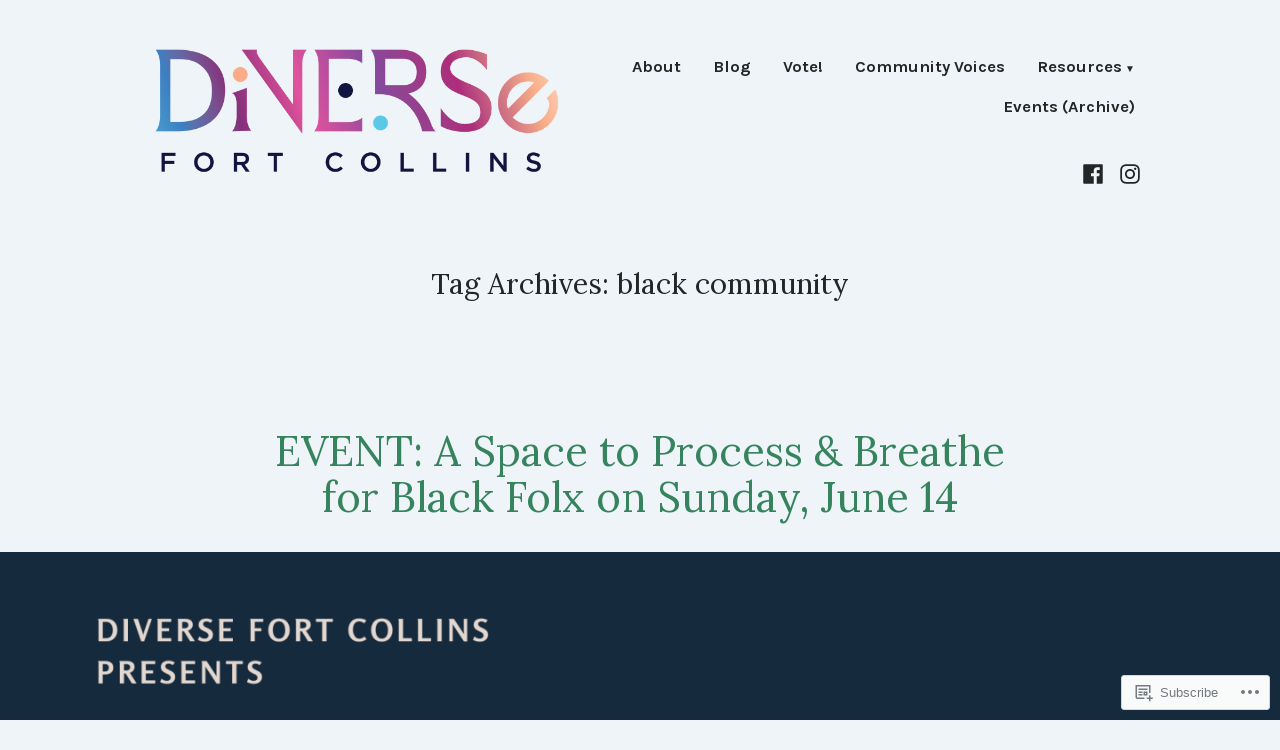

--- FILE ---
content_type: text/css;charset=utf-8
request_url: https://s0.wp.com/?custom-css=1&csblog=a2j6t&cscache=6&csrev=23
body_size: -61
content:
.link-scrubbed a{color:#fff;text-decoration:none !important}.page-id-2874 ul,ol,li{line-height:200%;margin-top:10px}.page-id-2874 ul,ol{margin-top:20px}